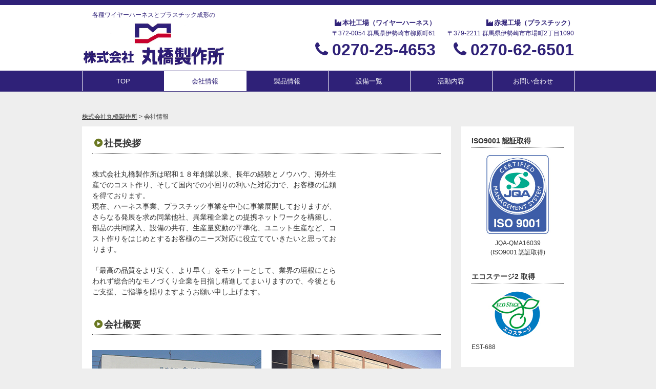

--- FILE ---
content_type: text/html; charset=UTF-8
request_url: http://marubashi-ss.com/company/
body_size: 18425
content:
<!DOCTYPE html>
<html lang="ja">
<head>
<meta charset="UTF-8">
<title>会社情報 | 株式会社丸橋製作所</title>
<meta name="description" content="会社情報 - 各種ワイヤーハーネスとプラスチック成形なら株式会社丸橋製作所にお任せください。 複雑な組ハーネスも、大量生産も、支給品加工も、多品種小ロットも 製品・金型設計から成形量産まで、汎用樹脂からスーパーエンプラまで 同業種・異業種生産ネットワーク">
<link rel="stylesheet" href="http://marubashi-ss.com/wp-content/themes/marubashiweb/css/reset.css">
<link rel="stylesheet" href="http://marubashi-ss.com/wp-content/themes/marubashiweb/css/common.css">
<link rel="stylesheet" href="http://marubashi-ss.com/wp-content/themes/marubashiweb/css/page.css">
<link rel="stylesheet" href="http://marubashi-ss.com/wp-content/themes/marubashiweb/css/lightbox.css">
<link rel="stylesheet" href="http://marubashi-ss.com/wp-content/themes/marubashiweb/form/mfp.statics/mailformpro.css">
<link rel="stylesheet" href="http://marubashi-ss.com/wp-content/themes/marubashiweb/css/font-awesome.min.css">
<script src="//code.jquery.com/jquery-latest.min.js"></script>
<script src="http://marubashi-ss.com/wp-content/themes/marubashiweb/js/lightbox.js"></script>

<!--[if lt IE 9]>
<script src="http://marubashi-ss.com/wp-content/themes/marubashiweb/js/html5.js"></script>
<![endif]-->


<link rel='dns-prefetch' href='//s.w.org' />
		<script type="text/javascript">
			window._wpemojiSettings = {"baseUrl":"https:\/\/s.w.org\/images\/core\/emoji\/2.2.1\/72x72\/","ext":".png","svgUrl":"https:\/\/s.w.org\/images\/core\/emoji\/2.2.1\/svg\/","svgExt":".svg","source":{"concatemoji":"http:\/\/marubashi-ss.com\/wp-includes\/js\/wp-emoji-release.min.js?ver=4.7.29"}};
			!function(t,a,e){var r,n,i,o=a.createElement("canvas"),l=o.getContext&&o.getContext("2d");function c(t){var e=a.createElement("script");e.src=t,e.defer=e.type="text/javascript",a.getElementsByTagName("head")[0].appendChild(e)}for(i=Array("flag","emoji4"),e.supports={everything:!0,everythingExceptFlag:!0},n=0;n<i.length;n++)e.supports[i[n]]=function(t){var e,a=String.fromCharCode;if(!l||!l.fillText)return!1;switch(l.clearRect(0,0,o.width,o.height),l.textBaseline="top",l.font="600 32px Arial",t){case"flag":return(l.fillText(a(55356,56826,55356,56819),0,0),o.toDataURL().length<3e3)?!1:(l.clearRect(0,0,o.width,o.height),l.fillText(a(55356,57331,65039,8205,55356,57096),0,0),e=o.toDataURL(),l.clearRect(0,0,o.width,o.height),l.fillText(a(55356,57331,55356,57096),0,0),e!==o.toDataURL());case"emoji4":return l.fillText(a(55357,56425,55356,57341,8205,55357,56507),0,0),e=o.toDataURL(),l.clearRect(0,0,o.width,o.height),l.fillText(a(55357,56425,55356,57341,55357,56507),0,0),e!==o.toDataURL()}return!1}(i[n]),e.supports.everything=e.supports.everything&&e.supports[i[n]],"flag"!==i[n]&&(e.supports.everythingExceptFlag=e.supports.everythingExceptFlag&&e.supports[i[n]]);e.supports.everythingExceptFlag=e.supports.everythingExceptFlag&&!e.supports.flag,e.DOMReady=!1,e.readyCallback=function(){e.DOMReady=!0},e.supports.everything||(r=function(){e.readyCallback()},a.addEventListener?(a.addEventListener("DOMContentLoaded",r,!1),t.addEventListener("load",r,!1)):(t.attachEvent("onload",r),a.attachEvent("onreadystatechange",function(){"complete"===a.readyState&&e.readyCallback()})),(r=e.source||{}).concatemoji?c(r.concatemoji):r.wpemoji&&r.twemoji&&(c(r.twemoji),c(r.wpemoji)))}(window,document,window._wpemojiSettings);
		</script>
		<style type="text/css">
img.wp-smiley,
img.emoji {
	display: inline !important;
	border: none !important;
	box-shadow: none !important;
	height: 1em !important;
	width: 1em !important;
	margin: 0 .07em !important;
	vertical-align: -0.1em !important;
	background: none !important;
	padding: 0 !important;
}
</style>
<link rel='stylesheet' id='wp-pagenavi-css'  href='http://marubashi-ss.com/wp-content/plugins/wp-pagenavi/pagenavi-css.css?ver=2.70' type='text/css' media='all' />
<link rel='https://api.w.org/' href='http://marubashi-ss.com/wp-json/' />
<link rel="canonical" href="http://marubashi-ss.com/company/" />
<link rel="alternate" type="application/json+oembed" href="http://marubashi-ss.com/wp-json/oembed/1.0/embed?url=http%3A%2F%2Fmarubashi-ss.com%2Fcompany%2F" />
<link rel="alternate" type="text/xml+oembed" href="http://marubashi-ss.com/wp-json/oembed/1.0/embed?url=http%3A%2F%2Fmarubashi-ss.com%2Fcompany%2F&#038;format=xml" />

<script>
  (function(i,s,o,g,r,a,m){i['GoogleAnalyticsObject']=r;i[r]=i[r]||function(){
  (i[r].q=i[r].q||[]).push(arguments)},i[r].l=1*new Date();a=s.createElement(o),
  m=s.getElementsByTagName(o)[0];a.async=1;a.src=g;m.parentNode.insertBefore(a,m)
  })(window,document,'script','https://www.google-analytics.com/analytics.js','ga');

  ga('create', 'UA-90165153-1', 'auto');
  ga('send', 'pageview');

</script>

</head>
<body>

<div id="header">
	<div class="inner clearfix">
		<h1 class="logo">
		<p class="mb5">各種ワイヤーハーネスとプラスチック成形の</p>
		<a href="http://marubashi-ss.com/"><img src="http://marubashi-ss.com/wp-content/themes/marubashiweb/img/common/logo.jpg" width="280" alt="株式会社丸橋製作所"></a>
		</h1>
		<div class="hdr_right">
			<h4><i class="fa fa-industry fa-fw" aria-hidden="true"></i>本社工場（ワイヤーハーネス）</h4>
			<p class="address">〒372-0054 群馬県伊勢崎市柳原町61</p>
			<p class="tel"><i class="fa fa-phone fa-fw" aria-hidden="true"></i>0270-25-4653</p>
		</div><!-- /.hdr_right -->
		<div class="hdr_right">
			<h4><i class="fa fa-industry fa-fw" aria-hidden="true"></i>赤堀工場（プラスチック）</h4>
			<p class="address">〒379-2211 群馬県伊勢崎市市場町2丁目1090</p>
			<p class="tel"><i class="fa fa-phone fa-fw" aria-hidden="true"></i>0270-62-6501</p>
		</div><!-- /.hdr_right -->
	</div><!-- /.inner clearfix -->
</div><!-- /#header -->
<div id="gnav">
	<ul class="clearfix">
		<li><a href="http://marubashi-ss.com/">TOP</a></li>
		<li><a href="http://marubashi-ss.com/company/" class="current">会社情報</a></li>
		<li><a href="http://marubashi-ss.com/products/">製品情報</a></li>
		<li><a href="http://marubashi-ss.com/facilities/">設備一覧</a></li>
		<li><a href="http://marubashi-ss.com/activities/">活動内容</a></li>
		<li><a href="http://marubashi-ss.com/contact/">お問い合わせ</a></li>
	</ul>

</div><!-- /#gnav --><div id="wrapper" class="clearfix">
		<div id="breadcrumb">
		<!-- Breadcrumb NavXT 5.6.0 -->
<span property="itemListElement" typeof="ListItem"><a property="item" typeof="WebPage" title="株式会社丸橋製作所へ移動" href="http://marubashi-ss.com" class="home"><span property="name">株式会社丸橋製作所</span></a><meta property="position" content="1"></span> &gt; <span property="itemListElement" typeof="ListItem"><span property="name">会社情報</span><meta property="position" content="2"></span>	</div><!-- /#breadcrumb -->
	
	<div id="main">
		<div class="company">
<div class="company_box01">
<h2 class="title01"><i class="fa fa-play-circle fa-fw" aria-hidden="true"></i>社長挨拶</h2>
<div class="company_box02 clearfix">
<div class="company_box02_left01">
<p class="mb20">株式会社丸橋製作所は昭和１８年創業以来、長年の経験とノウハウ、海外生産でのコスト作り、そして国内での小回りの利いた対応力で、お客様の信頼を得ております。<br />
				現在、ハーネス事業、プラスチック事業を中心に事業展開しておりますが、さらなる発展を求め同業他社、異業種企業との提携ネットワークを構築し、部品の共同購入、設備の共有、生産量変動の平準化、ユニット生産など、コスト作りをはじめとするお客様のニーズ対応に役立てていきたいと思っております。</p>
<p>「最高の品質をより安く、より早く」をモットーとして、業界の垣根にとらわれず総合的なモノづくり企業を目指し精進してまいりますので、今後ともご支援、ご指導を賜りますようお願い申し上げます。</p>
</p></div>
<p><!-- /.company_box02_left01 --><br />
			　
		</div>
<p><!-- /.company_box02 clearfix --></p>
<h2 class="title01"><i class="fa fa-play-circle fa-fw" aria-hidden="true"></i>会社概要</h2>
<ul class="company_list01 clearfix">
<li><a href="/wp-content/themes/marubashiweb/img/page/big/img_company01_01.jpg" data-lightbox="Company01" data-title="本社工場"><img src="/wp-content/themes/marubashiweb/img/page/img_company01_01.jpg" alt=""></a></li>
<li><a href="/wp-content/themes/marubashiweb/img/page/big/img_company01_02.jpg" data-lightbox="Company01" data-title="赤堀工場"><img src="/wp-content/themes/marubashiweb/img/page/img_company01_02.jpg" alt=""></a></li>
</ul>
<table class="company_table01">
<tr>
<th>会社名</th>
<td>株式会社 丸橋製作所</td>
</tr>
<tr>
<th>代表者</th>
<td>代表取締役社長 牛久保　聖視</td>
</tr>
<tr>
<th>所在地</th>
<td>
<h3><i class="fa fa-industry fa-fw" aria-hidden="true"></i>本社工場《ワイヤーハーネス事業部》</h3>
<p class="mb20">〒372-0054 群馬県伊勢崎市柳原町61 <a href="https://goo.gl/maps/Nctv5TumQ9T2" target="_blank">※Google Map</a><br />
				TEL 0270-25-4653 FAX 0270-25-4628</p>
<h3><i class="fa fa-industry fa-fw" aria-hidden="true"></i>赤堀工場《プラスチック事業部》</h3>
<p>〒379-2211 群馬県伊勢崎市市場町2丁目1090 <a href="https://goo.gl/maps/XvN5vnDrW2U2" target="_blank">※Google Map</a><br />
				TEL 0270-62-6501 FAX 0270-63-0104</p>
</td>
</tr>
<tr>
<th>創立</th>
<td>昭和18年4月3日</td>
</tr>
<tr>
<th>資本金</th>
<td>3000万円</td>
</tr>
<tr>
<th>年商</th>
<td>12億円 （ハーネス事業部 10億円 プラスチック事業部 2億円）</td>
</tr>
<tr>
<th>従業員</th>
<td>49名</td>
</tr>
<tr>
<th>主要生産品</th>
<td>各種ワイヤーハーネス製作<br />
				プラスチック成形</td>
</tr>
<tr>
<th>取引銀行</th>
<td>群馬銀行 伊勢崎支店<br />
				ぐんまみらい信用金庫 伊勢崎支店<br />
				足利銀行 伊勢崎支店<br />
				商工中金 前橋支店</td>
</tr>
<tr>
<th>主な納入先 （敬称略）</th>
<td>サンデン・リテールシステム株式会社（自販機・店舗ショーケース）<br />
				サンデン・オートモーティブクライメイトシステム株式会社　（建設機械）<br />
				沖電気工業株式会社<br />
				株式会社クボタ</td>
</tr>
<tr>
<th>取扱いメーカー （敬称略）</th>
<td>日本圧着端子/AMP/molex/住鉱テック<br />
				矢崎総業/住友電装/日本端子/ドイチェジャパン<br />
				ヒロセ電機/日立電線/古川電工/クラベ<br />
				ニッセイエコ/品川商工/旭化成ケミカルズ株式会社/<br />
				帝人株式会社/東レ株式会社/三菱レイヨン株式会社/<br />
				デンカ株式会社/テクノポリマー株式会社<br />
				etc</td>
</tr>
</table></div>
<p><!-- /.company_box01 --></p>
<div class="company_box01">
<h2 class="title01"><i class="fa fa-play-circle fa-fw" aria-hidden="true"></i>当社の沿革</h2>
<ul class="company_list02 clearfix">
<li><a href="/wp-content/themes/marubashiweb/img/page/big/img_company02_01.jpg" data-lightbox="Company02"><img src="/wp-content/themes/marubashiweb/img/page/img_company02_01.jpg" alt=""></a></li>
<li><a href="/wp-content/themes/marubashiweb/img/page/big/img_company02_02.jpg" data-lightbox="Company02"><img src="/wp-content/themes/marubashiweb/img/page/img_company02_02.jpg" alt=""></a></li>
<li><a href="/wp-content/themes/marubashiweb/img/page/big/img_company02_03.jpg" data-lightbox="Company02"><img src="/wp-content/themes/marubashiweb/img/page/img_company02_03.jpg" alt=""></a></li>
</ul>
<table class="company_table02">
<tr>
<th>昭和18年</th>
<td>企業統制令により旧海軍指定工場として設立し<br />
				沖電気工業(株)様の協力工場となる。</td>
</tr>
<tr>
<th>昭和20年</th>
<td>沖電気工業(株)様より電話交換機、電機時計、通信機、テレタイプ等の<br />
				成形品及び同機器の組立を受注、併せてメタルコネクターの製造。</td>
</tr>
<tr>
<th>昭和28年</th>
<td>サンデン(株)様と取引開始<br />
				自転車用ランプ、冷凍ショーケース等の部品製作。</td>
</tr>
<tr>
<th>昭和34年</th>
<td>県内で先駆けてプラスチック成形機を導入。</td>
</tr>
<tr>
<th>昭和40年</th>
<td>自動販売機用コインメカニズム、シーケンスリレー制御機器を製造。</td>
</tr>
<tr>
<th>昭和44年</th>
<td>サンデン(株)様より自動販売機用ワイヤーハーネスを受注。</td>
</tr>
<tr>
<th>昭和45年</th>
<td>テスコ(株)様 河合楽器電子楽器事業部と取引開始。<br />
				電子オルガンの鍵盤納入。</td>
</tr>
<tr>
<th>昭和46年</th>
<td>サンデン(株)様より建機空調機器用ワイヤーハーネスを受注。</td>
</tr>
<tr>
<th>昭和48年</th>
<td>テスコ(株)様より河合電子オルガン用ワイヤーハーネスを受注。</td>
</tr>
<tr>
<th>昭和49年</th>
<td>本社工場新築</td>
</tr>
<tr>
<th>昭和55年</th>
<td>プラスチック成形専門の赤堀工場を新築、本社工場より移転。</td>
</tr>
<tr>
<th>昭和56年</th>
<td>山久チェーン様と取引開始。</td>
</tr>
<tr>
<th>昭和57年</th>
<td>沖電気工業(株)様よりOA機器用ワイヤーハーネスを受注。</td>
</tr>
<tr>
<th>昭和58年</th>
<td>本社工場内にワイヤーハーネス専門工場を新築。</td>
</tr>
<tr>
<th>昭和59年</th>
<td>当社オリジナル製品、プラスチック成形合理化の為の金型温度<br />
				警報装置PLAMAX200を発表、販売開始。</td>
</tr>
<tr>
<th>昭和60年</th>
<td>群馬県より「群馬県中小企業近代化推進企業」に指定される。</td>
</tr>
<tr>
<th>平成元年</th>
<td>(株)クボタ様より自動販売機用ワイヤーハーネスを受注。</td>
</tr>
<tr>
<th>平成9年</th>
<td>LED販促装置プラマックスーカムイン販売開始。</td>
</tr>
<tr>
<th>平成12年</th>
<td>金型温度警報装置PLAMAX200が群馬県プラスチック振興協会の推奨品となる。</td>
</tr>
<tr>
<th>平成20年</th>
<td>群馬GS認証取得</td>
</tr>
<tr>
<th>平成24年</th>
<td>エコステージ1認証取得</td>
</tr>
<tr>
<th>平成26年</th>
<td>ISO9001認証取得</td>
</tr>
<tr>
<th>平成27年</th>
<td>エコステージ2認証取得</td>
</tr>
</table></div>
<p><!-- /.company_box01 -->
</div>
<p><!-- /.company --></p>
		</div><!-- /#main -->
<div id="sidebar">
	<div class="sidebar_content01">
		<h3>ISO9001 認証取得</h3>
		<div class="mb30 tac">
			<p class="mb5"><img src="http://marubashi-ss.com/wp-content/themes/marubashiweb/img/common/img_sidebar04.jpg" width="130" alt=""></p>
			<p class="sidebar_txt01">JQA-QMA16039<br>
			(ISO9001 認証取得)</p>
		</div><!-- /.mb30 -->
		<!-- <div class="clearfix mb30">
			<div class="sidebar_content01_left01">
				<p class="mb5"><img src="http://marubashi-ss.com/wp-content/themes/marubashiweb/img/common/img_sidebar01.jpg" alt=""></p>
				<p>JVAC-QM0708<br>
				(ISO9001 認証取得)</p>
			</div>
			<p class="flr"><img src="http://marubashi-ss.com/wp-content/themes/marubashiweb/img/common/img_sidebar02.jpg" alt=""></p>
		</div> --><!-- /.clearfix -->
		<h3>エコステージ2 取得</h3>
		<p class="mb5"><img src="http://marubashi-ss.com/wp-content/themes/marubashiweb/img/common/img_sidebar03.jpg" alt=""></p>
		<p class="mb10 sidebar_txt01">EST-688</p>
		<!-- <h3>ISO認証</h3>
		<p class="mb5"><img src="http://placehold.jp/3d4070/ffffff/180x100.png" alt=""></p>
		<p class="mb20">ダミーISO9001認証取得</p> -->
	</div><!-- /.sidebar_content01 -->
	<!-- <div class="sidebar_content01">
		<h3>最新情報</h3>
		<ul class="news">
											</ul>
		<p class="btn01"><a href="http://marubashi-ss.com/news/">新着情報一覧へ</a></p>
	</div> --><!-- /.sidebar_content01 -->
</div><!-- /#sidebar --></div><!-- /#wrapper.clearfix -->


<div id="footer">
	<div class="inner clearfix">
		<p class="ftr_logo"><a href="http://marubashi-ss.com/"><img src="http://marubashi-ss.com/wp-content/themes/marubashiweb/img/common/ftr_logo.png" width="280" alt="株式会社丸橋製作所"></a></p>
		<div class="ftr_map">
			<h3><i class="fa fa-industry fa-fw" aria-hidden="true"></i>本社工場<span>（ワイヤーハーネス）</span></h3>
			<p class="mb5">〒372-0054<br>
			群馬県伊勢崎市柳原町61<br>
			TEL:0270-25-4653</p>
			<p><a href="https://goo.gl/maps/Nctv5TumQ9T2" target="_blank">■MAP</a></p>
		</div><!-- /.ftr_map -->
		<div class="ftr_map">
			<h3><i class="fa fa-industry fa-fw" aria-hidden="true"></i>赤堀工場<span>（プラスチック）</span></h3>
			<p class="mb5">〒379-2211<br>
			群馬県伊勢崎市市場町2丁目1090<br>
			TEL:0270-62-6501</p>
			<p><a href="https://goo.gl/maps/XvN5vnDrW2U2" target="_blank">■MAP</a></p>
		</div><!-- /.ftr_map -->
		<div class="ftr_sitemap">
			<h3>サイトマップ</h3>
			<ul>
				<li><i class="fa fa-angle-double-right fa-fw" aria-hidden="true"></i><a href="http://marubashi-ss.com/">TOP</a></li>
				<li><i class="fa fa-angle-double-right fa-fw" aria-hidden="true"></i><a href="http://marubashi-ss.com/company/">会社情報</a></li>
				<li><i class="fa fa-angle-double-right fa-fw" aria-hidden="true"></i><a href="http://marubashi-ss.com/products/">製品情報</a></li>
				<li><i class="fa fa-angle-double-right fa-fw" aria-hidden="true"></i><a href="http://marubashi-ss.com/facilities/">設備一覧</a></li>
				<li><i class="fa fa-angle-double-right fa-fw" aria-hidden="true"></i><a href="http://marubashi-ss.com/activities/">活動内容</a></li>
				<li><i class="fa fa-angle-double-right fa-fw" aria-hidden="true"></i><a href="http://marubashi-ss.com/contact/">お問い合わせ</a></li>
			</ul>
		</div><!-- /.ftr_sitemap -->
	</div><!-- /.inner clearfix -->
</div><!-- /#footer -->

<script type='text/javascript' src='http://marubashi-ss.com/wp-includes/js/wp-embed.min.js?ver=4.7.29'></script>
</body>
</html>

--- FILE ---
content_type: text/css
request_url: http://marubashi-ss.com/wp-content/themes/marubashiweb/css/reset.css
body_size: 3429
content:
@import url(http://fonts.googleapis.com/earlyaccess/notosansjapanese.css);

@charset "utf-8";

*{
	margin:0px;
	padding:0px;
}
body{
	margin:0;
	padding:0;
	font-size:14px;
	font-family: 'Noto Sans JP', "游ゴシック体", "Yu Gothic", YuGothic, "ヒラギノ角ゴシック Pro", "Hiragino Kaku Gothic Pro", 'メイリオ' , Meiryo , Osaka, "ＭＳ Ｐゴシック", "MS PGothic", sans-serif;
	font-weight: 500;
	color:#333;
	line-height:1.5;
	letter-spacing:0;
}
* html body{
	margin:0px;
	padding:0px;
	font-size:14px;
	font-family: 'Noto Sans JP', "游ゴシック体", "Yu Gothic", YuGothic, "ヒラギノ角ゴシック Pro", "Hiragino Kaku Gothic Pro", 'メイリオ' , Meiryo , Osaka, "ＭＳ Ｐゴシック", "MS PGothic", sans-serif;
	color:#333;
	line-height:1.5;
	letter-spacing:0;
}
html{
	margin:0px;
	padding:0px;
	font-size:14px;
	font-family: 'Noto Sans JP', "游ゴシック体", "Yu Gothic", YuGothic, "ヒラギノ角ゴシック Pro", "Hiragino Kaku Gothic Pro", 'メイリオ' , Meiryo , Osaka, "ＭＳ Ｐゴシック", "MS PGothic", sans-serif;
	line-height:1.5;
	letter-spacing:0;
}
input,textarea,button{
	font-weight: 700;
	font-family: 'Noto Sans JP', "游ゴシック体", "Yu Gothic", YuGothic, "ヒラギノ角ゴシック Pro", "Hiragino Kaku Gothic Pro", 'メイリオ' , Meiryo , Osaka, "ＭＳ Ｐゴシック", "MS PGothic", sans-serif;
}
header,nav,body,section,article,aside,footer,address,hgroup{
	display:block;
}
h1,h2,h3,h4,h5,p,ul,li,dl,dt,dd,table,tr,td,form{
	margin:0px;
	padding:0px;
}
h1,h2,h3,h4,h5{
	font-size:120%;
}
ul,li{
	list-style-type:none;
	list-style-position:outside;
}
img{
	border:none;
	vertical-align:middle;
}
address,caption,cite,code,dfn,em,strong,th,var{
	font-style:normal;
}
table{
	border-collapse:collapse;
	border-spacing:0;
}

/* clearfix
-----------------------------------*/
.clearfix:after {
	visibility:hidden;
	display:block;
	font-size:0;
	content:" ";
	clear:both;
	height:0;
}
* html .clearfix             { zoom:1; } /* IE6 */
*:first-child+html .clearfix { zoom:1; } /* IE7 */

/* link
-----------------------------------*/
a,img[onclick]{
	cursor: pointer;
}
a:link{
	color:#333;
	text-decoration:none;
}
a:hover{
	color:#333;
	text-decoration:underline;
}
a:visited{
	color:#333;
}
a,a:link,a:visited{
	outline:none;
}
a:hover img{
	opacity:0.6;
	filter:alpha(opacity=60);
	-ms-filter:"alpha( opacity=60 )";
	background:none;
}

/* margin
-----------------------------------*/
.mg10{
	margin:10px;
}
.mg20{
	margin:20px;
}
.mg30{
	margin:30px;
}
.mt10{
	margin-top:10px;
}
.mt20{
	margin-top:20px;
}
.mt30{
	margin-top:30px;
}
.mt40{
	margin-top:40px;
}
.mb5{
	margin-bottom:5px;
}
.mb10{
	margin-bottom:10px;
}
.mb15{
	margin-bottom:15px;
}
.mb20{
	margin-bottom:20px;
}
.mb30{
	margin-bottom:30px;
}
.mb40{
	margin-bottom:40px;
}
.mb50{
	margin-bottom:50px;
}
.mb60{
	margin-bottom:60px;
}
.mb70{
	margin-bottom:70px;
}
.mb80{
	margin-bottom:80px;
}
.mb120{
	margin-bottom:120px;
}
.ml10{
	margin-left:10px;
}
.ml20{
	margin-left:20px;
}
.ml30{
	margin-left:30px;
}
.mr5{
	margin-right:5px;
}
.mr10{
	margin-right:10px;
}
.mr20{
	margin-right:20px;
}
.mr25{
	margin-right:25px;
}
.mr30{
	margin-right:30px;
}

/* Text-align
-----------------------------------*/
.tal{
	text-align: left;
}
.tac{
	text-align: center;
}
.tar{
	text-align: right;
}

/* Float
-----------------------------------*/
.fll{
	float: left;
}
.flr{
	float: right;
}

--- FILE ---
content_type: text/css
request_url: http://marubashi-ss.com/wp-content/themes/marubashiweb/css/common.css
body_size: 3538
content:
@charset "utf-8";


/* Common
-----------------------------------*/
body{
	background: #eee;
}
img{
	max-width: 100%;
	height: auto;
}

/* Header
-----------------------------------*/
body{
	background: #eee;
}
#header{
	background: #FFF;
	border-top: 10px solid  #2F2178;
	padding: 10px 0;
}
#header .inner{
	width: 960px;
	margin: 0 auto;
}
#header .inner .logo{
	float: left;
	margin-right: 160px;
	font-size: 12px;
	font-weight: 500;
	text-align: center;
	color: #2F2178;
}
#header .inner .hdr_right{
	float: left;
	color: #2F2178;
	padding-top: 15px;
	margin-right: 20px;
	text-align: right;
	width: 250px;
}
#header .inner .hdr_right h4{
	font-size: 13px;
	font-weight: 700;
	margin-bottom: 3px;
}
#header .inner .hdr_right:last-child{margin-right: 0;}
#header .inner .hdr_right .address{
	font-size: 12px;
	line-height: 140%;
}
#header .inner .hdr_right .tel{
	font-size: 32px;
	font-weight: bold;
	font-family: Arial;
}

/* Gloval Navigation
-----------------------------------*/
#gnav{
	background: #2F2178;
	padding: 1px 0;
}
#gnav ul{
	width: 960px;
	margin: 0 auto;
	border-left: 1px solid  #fff;
}
#gnav ul li{
	float: left;
	width: 160px;
	font-size: 13px;
}
#gnav ul li a{
	display: block;
	text-align: center;
	padding: 10px 0;
	border-right: 1px solid  #fff;
	color: #fcfcfc;
	text-decoration: none;
}
#gnav ul li a:hover,
#gnav ul li a.current{
	background: #FFF;
	color: #2F2178;
}

/* Wrapper
-----------------------------------*/
#wrapper{
	width: 960px;
	margin: 0 auto;
	padding: 40px 0 60px 0;
}
#main{
	width: 680px;
	padding: 20px;
	background: #FFF;
	float: left;
}

/* Breadcrumb
-----------------------------------*/
#breadcrumb{
	font-size: 12px;
	padding-bottom: 10px;
}
#breadcrumb a{
	text-decoration: underline;
}

/* Sidebar
-----------------------------------*/
#sidebar{
	width: 180px;
	padding: 20px;
	float: right;
	background: #FFF;
}
.sidebar_content01{
	margin-bottom: 20px;
}
.sidebar_content01:last-child{
	margin-bottom: 0;
}
.sidebar_content01 h3{
	font-size: 14px;
	line-height: 120%;
	padding-bottom: 5px;
	margin-bottom: 10px;
	border-bottom: 1px dotted  #444;
}
/*.sidebar_content01 p{
	font-size: 12px;
}*/
.sidebar_content01 ul{
	margin-bottom: 20px;
	font-size: 12px;
}
.sidebar_content01 ul li{
	border-bottom: 1px dotted  #444;
}
.sidebar_content01 ul li a{
	display: block;
	padding: 5px;
}
.sidebar_content01 ul li a span{
	display: block;
}
.sidebar_content01_left01{
	width: 115px;
	float: left;
	font-size: 12px;
}
#sidebar .btn01{
	font-size: 12px;
	text-align: right;
}
#sidebar .btn01 a{
	text-decoration: underline;
}
.sidebar_txt01{
	font-size: 12px;
}

/* Footer
-----------------------------------*/
#footer{
	background: #2F2178;
	color: #FFF;
	padding: 20px 0;
}
#footer .inner{
	width: 960px;
	margin: 0 auto;
}
#footer .inner  h3{
	font-weight: 700;
	font-size: 14px;
	margin-bottom: 5px;
}
#footer .inner  h3 span{
	font-size: 11px;
}
#footer .inner .ftr_logo{
	float: left;
	width: 280px;
	padding-top: 20px;
	margin-right: 40px;
}
#footer .inner .ftr_map{
	float: left;
	margin-right: 30px;
}
#footer .inner .ftr_map:last-child{
	margin-right: 0;
}
#footer .inner .ftr_map a{
	color: #FFF;
	text-decoration: underline;
	font-size: 12px;
}
#footer .inner .ftr_sitemap{
	float: right;
	width: 178px;
}
#footer .inner ul li a{
	color: #FFF;
}

/* Title
-----------------------------------*/
.title01{
	font-size: 18px;
	font-weight: 600;
	padding-bottom: 5px;
	margin-bottom: 30px;
	border-bottom: 1px dotted #444;
}
.title01 i{
	color: #6a7821;
	font-weight: bold;
}

--- FILE ---
content_type: text/css
request_url: http://marubashi-ss.com/wp-content/themes/marubashiweb/css/page.css
body_size: 4897
content:
@charset "utf-8";

/* Top
-----------------------------------*/
#top_keyvisual{
	background: #fcfcfc;
	border-bottom: 5px solid  #2F2178;
}
#top_keyvisual .inner{
	/*min-width: 960px;*/
	width: 960px;
	margin: 0 auto;
}
.top_content01{
	margin-bottom: 40px;
}
.top_content01:last-child{
	margin-bottom: 0;
}
.top_content01_box01_left{
	width: 510px;
	float: left;
}
.top_content01_box01_right{
	width: 150px;
	float: right;
	font-size: 10px;
	text-align: center;
}
.top_content01_box01_right a{
	display: block;
	text-decoration: none;
}
.top_content01_box01_right img{
	border: 1px solid  #ccc;
}
.top_content01 ul{
	margin-bottom: 20px;
}
.top_content01 ul li{
	border-bottom: 1px dotted  #aaa;
}
.top_content01 ul li a{
	display: block;
	text-decoration: none;
	padding: 10px 5px;
}
.top_content01 ul li a span{
	margin-left: 10px;
}
.top_content01 ul li a:hover span{
	text-decoration: underline;
}
.top_content01 .btn01{
	font-size: 12px;
	text-align: right;
}
.top_content01 .btn01 a{
	text-decoration: underline;
}

/* Products
-----------------------------------*/
.products_box01{
	margin-bottom: 30px;
}
.products_box01 h3{
	font-size: 16px;
	font-weight: 700;
	color: #6a7821;
	margin-bottom: 15px;
}
.products_box01 ul{
	margin-bottom: 30px;
}
.products_box01 ul li{
	float: left;
	width: 330px;
	margin-right: 20px;
	margin-bottom: 20px;
}
.products_box01 ul li:nth-child(2n){
	margin-right: 0;
}
.products_box01 ul li:nth-child(2n+1){
	clear: both;
}

/* Facilities
-----------------------------------*/
.facilities_box01{
	margin-bottom: 30px;
}
.facilities_table01{
	width: 100%;
	margin-bottom: 20px;
}
.facilities_table01 th,
.facilities_table01 td{
	padding: 10px 15px;
	border: 1px solid  #ccc;
}
.facilities_table01 thead th{
	background: #eee;
	text-align: center;
}
.facilities_table01 .tcell01{
	font-weight: 500;
}
.facilities_table01 tbody td{
	/*background: #F0F0E1;*/
}
.facilities_table02{
	width: 100%;
	margin-bottom: 20px;
}
.facilities_table02 th,
.facilities_table02 td{
	padding: 15px;
	border: 1px solid  #ccc;
	text-align: left;
}
.facilities_table02 th{
	background: #FFF2CC;
}

/* Company
-----------------------------------*/
.company h3{
	color: #6a7821;
	font-size: 14px;
	margin-bottom: 5px;
}
.company_box02{
	margin-bottom: 40px;
}
.company_box02_left01{
	float: left;
	width: 480px;
}
.company_box02_right01{
	float: right;
	width: 180px;
	text-align: center;
	font-size: 12px;
}

.company_box01{
	margin-bottom: 30px;
}
.company_table01{
	width: 100%;
	margin-bottom: 20px;
}
.company_table01 th,
.company_table01 td{
	padding: 15px;
	font-weight: 500;
	text-align: left;
	border: 1px solid  #ccc;
}
.company_table01 th{
	background: #ececec;
}
.company_table01 td a{
	text-decoration: underline;
}
.company_table02{
	width: 100%;
	margin-bottom: 20px;
}
.company_table02 th,
.company_table02 td{
	padding: 15px 10px;
	text-align: left;
	vertical-align: top;
	border-bottom: 1px dotted  #ccc;
}
.company_list01{
	margin-bottom: 30px;
}
.company_list01 li{
	width: 330px;
	float: left;
	margin-right: 20px;
}
.company_list01 li:nth-child(2n){
	margin-right: 0;
}
.company_list02{
	margin-bottom: 30px;
}
.company_list02 li{
	width: 220px;
	margin-right: 10px;
	float: left;
}
.company_list02 li:nth-child(3n){
	margin-right: 0;
}

/* News
-----------------------------------*/
.news_list ul{
	margin-bottom: 30px;
}
.news_list ul li{
	border-bottom: 1px dotted  #aaa;
}
.news_list ul li a{
	display: block;
	text-decoration: none;
	padding: 10px 5px;
}
.news_list ul li a span{
	margin-left: 10px;
}
.news_list ul li a:hover span{
	text-decoration: underline;
}
.news_body{
	margin-bottom: 20px;
}
.news .date{
	text-align: right;
	font-size: 12px;
}

/* Activities
-----------------------------------*/
.activities_box01{
	margin-bottom: 40px;
}
.activities_box01 ul li{
	float: left;
	width: 220px;
	margin-right: 10px;
}
.activities_box01 ul li:last-child{
	margin-right: 0;
}
.activities_box01_right{
	float: right;
	width: 440px;
}


/* Contact
-----------------------------------*/
.contact table{
	width: 100%;
	margin-bottom: 20px;
}
.contact table th,
.contact table td{
	padding: 15px;
	border: 1px solid  #ccc;
}
.contact table th{
	width: 180px;
	text-align: right;
	background: #ececec;
}
.contact table th span{
	font-size: 10px;
	color: #fff;
	background: #f00;
	padding: 2px 5px;
	float: left;
}
.contact table td input{
	width: 100%;
	padding: 5px;
	font-size: 14px;
	-webkit-box-sizing: border-box;
	   -moz-box-sizing: border-box;
	        box-sizing: border-box;
}
.contact table td textarea{
	width: 100% !important;
	padding: 5px;
	font-size: 14px;
	-webkit-box-sizing: border-box;
	   -moz-box-sizing: border-box;
	        box-sizing: border-box;
	max-width: 468px !important;
	height: 120px;
}
.contact button{
	outline-style: none;
	border: none;
	padding: 10px 30px;
	text-align: center;
	background: #2F2178;
	color: #fff;
}

--- FILE ---
content_type: text/css
request_url: http://marubashi-ss.com/wp-content/plugins/wp-pagenavi/pagenavi-css.css?ver=2.70
body_size: 645
content:
/*
Default style for WP-PageNavi plugin

http://wordpress.org/extend/plugins/wp-pagenavi/
*/

.wp-pagenavi {
	clear: both;
	text-align:center;
}
.wp-pagenavi a, .wp-pagenavi span {
	color: #2F2178;
	background-color: #FFFFFF;
	padding: 8px 15px;
	margin: 0 2px;
	white-space: nowrap;
	-webkit-transition: 0.2s ease-in-out;
	-moz-transition: 0.2s ease-in-out;
	-o-transition: 0.2s ease-in-out;
	transition: 0.2s ease-in-out;
	text-align: center;
	text-decoration: none;
	border: thin dotted #2F2178;
}
.wp-pagenavi a:hover{
	color: #fff;
	background-color: #2F2178;
    }
.wp-pagenavi span.current{
	color: #fff;
	background-color: #2F2178;
    }

--- FILE ---
content_type: text/plain
request_url: https://www.google-analytics.com/j/collect?v=1&_v=j102&a=1487272704&t=pageview&_s=1&dl=http%3A%2F%2Fmarubashi-ss.com%2Fcompany%2F&ul=en-us%40posix&dt=%E4%BC%9A%E7%A4%BE%E6%83%85%E5%A0%B1%20%7C%20%E6%A0%AA%E5%BC%8F%E4%BC%9A%E7%A4%BE%E4%B8%B8%E6%A9%8B%E8%A3%BD%E4%BD%9C%E6%89%80&sr=1280x720&vp=1280x720&_u=IEBAAEABAAAAACAAI~&jid=1253378758&gjid=653086826&cid=562994768.1768858283&tid=UA-90165153-1&_gid=2037468393.1768858283&_r=1&_slc=1&z=96941914
body_size: -450
content:
2,cG-R4YLFK471T